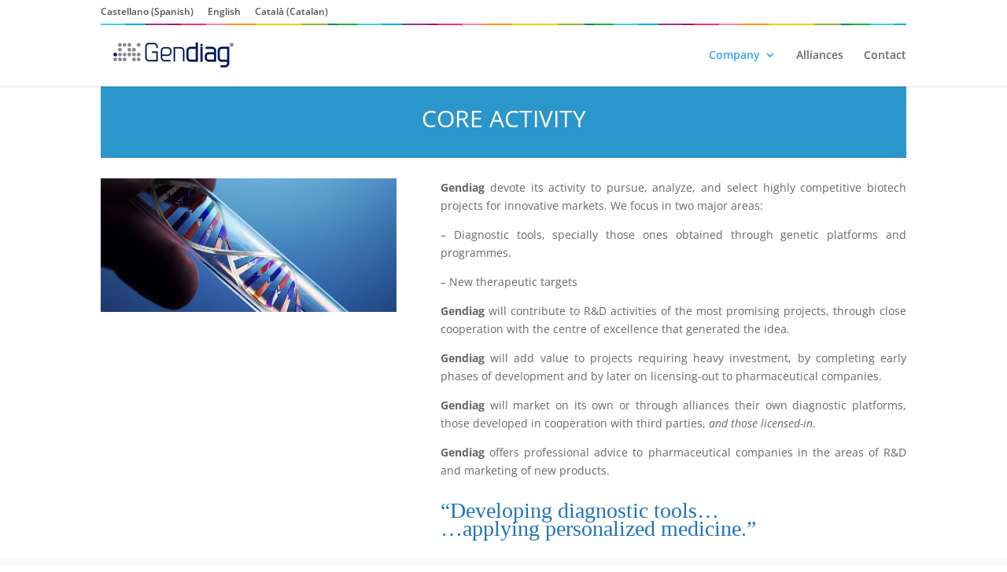

--- FILE ---
content_type: text/css
request_url: https://www.gendiag.com/wp-content/themes/Divi-child-Tresce/style.css?ver=4.21.0
body_size: 259
content:
/*
Theme Name: Divi Child
Theme URI: tresce.com
Template: Divi
Author: Diego Medina
Author URI: http://tresce.com
Description: Smart. Flexible. Beautiful. Divi is the most powerful theme in our collection.
Tags: responsive-layout,one-column,two-columns,three-columns,four-columns,left-sidebar,right-sidebar,custom-background,custom-colors,featured-images,full-width-template,post-formats,rtl-language-support,theme-options,threaded-comments,translation-ready
Version: 4.9.4.1622795091
Updated: 2021-06-04 09:24:51

*/

/*WPML CENTER*/
#lang_sel_list{
	padding-top:1%;
	padding-left:16%;
	padding-right:16%;
}

--- FILE ---
content_type: text/css
request_url: https://www.gendiag.com/wp-content/themes/Divi-child-Tresce/style.css?ver=4.21.0
body_size: 259
content:
/*
Theme Name: Divi Child
Theme URI: tresce.com
Template: Divi
Author: Diego Medina
Author URI: http://tresce.com
Description: Smart. Flexible. Beautiful. Divi is the most powerful theme in our collection.
Tags: responsive-layout,one-column,two-columns,three-columns,four-columns,left-sidebar,right-sidebar,custom-background,custom-colors,featured-images,full-width-template,post-formats,rtl-language-support,theme-options,threaded-comments,translation-ready
Version: 4.9.4.1622795091
Updated: 2021-06-04 09:24:51

*/

/*WPML CENTER*/
#lang_sel_list{
	padding-top:1%;
	padding-left:16%;
	padding-right:16%;
}